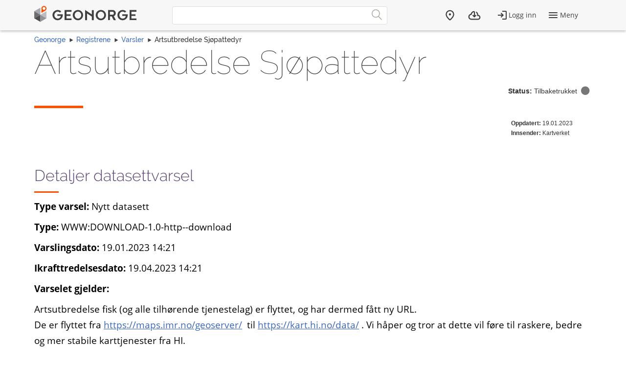

--- FILE ---
content_type: text/html; charset=utf-8
request_url: https://register.geonorge.no/varsler/artsutbredelse-sj%EF%BF%BD%EF%BF%BDpattedyr/2c4810d2-118e-4018-a7ec-1799be057e6d
body_size: 3682
content:
<!DOCTYPE html>
<html lang="no" class=" js flexbox no-flexboxlegacy canvas canvastext webgl no-touch geolocation postmessage no-websqldatabase indexeddb hashchange history draganddrop websockets rgba hsla multiplebgs backgroundsize borderimage borderradius boxshadow textshadow opacity cssanimations csscolumns cssgradients no-cssreflections csstransforms csstransforms3d csstransitions fontface generatedcontent video audio localstorage sessionstorage webworkers applicationcache svg inlinesvg no-smil svgclippaths">
<head>
    <meta charset="utf-8" />
    <meta name="viewport" content="width=device-width, initial-scale=1.0">
    <meta name="geonorge-version" content="15.7.3460" />
    <meta name="google-site-verification" content="Gv_-Z_5SYE2-XDK4fJXmPgjpKB_cV--ztCb8oswGVTA" />
    <link rel="shortcut icon" type="image/x-icon" href="https://kartkatalog.geonorge.no/favicon.ico" />

    <title>
        Artsutbredelse Sj&#248;pattedyr
             - 
        Geonorge Register
    </title>



    

    <script>
    var Organization_Name_Resource = 'Organisasjonsnavn';
    var Organization_Number_Resource = 'Organisasjonsnummer';

    var Title_Resource = 'Tittel';
    var Name_Resource = 'Navn';
    var Description_Resource = 'Beskrivelse';

    var ContainedItemClass_Resource = 'Lovlig innhold';
    var Owner_Resource = 'Eier';

    var EPSG_Horizontal_Resource = 'Horisontalt';
    var EPSG_Vertical_Resource = 'Vertikalt';
    var EPSG_Dimension_Resource = 'Dimensjon';
    var EPSG_References_Resource = 'Referanser';

    var CodelistValue_Resource = 'Kodeverdi';

    var Alert_LastAlert_Resource = 'Siste varsel';
    var Alert_EffectiveDate_Resource = 'Ikrafttredelsesdato';
    var Alert_AlertType_Resource = 'Type varsel';
    var Alert_ServiceType_Resource = 'Type';
    var Alert_ServiceName_Resource = 'Navn';

    var Namespace_NamespaceName_Resource = 'Navnerom';
    var Namespace_Content_Resource = 'Innhold';
    var Namespace_Etat_Resource = 'Etat';
    var Namespace_Service_Resource = 'Tjeneste';

    var Document_Owner_Resource = 'Dokumenteier';
    var Document_Thumbnail_Resource = 'Miniatyrbilde';
</script>

    <script>var environmentIsProduction = true;</script>
    <script>
        var applicationVersionNumber = '15.7.3460';
        var applicationEnvironment = '';

        var cultureData = {
            friendlyUrlEN: '/setculture/en?ReturnUrl=http%3A%2F%2Fregister.geonorge.no%2Fvarsler%2Fartsutbredelse-sj%C3%AF%C2%BF%C2%BD%C3%AF%C2%BF%C2%BDpattedyr%2F2c4810d2-118e-4018-a7ec-1799be057e6d',
            friendlyUrlNO: '/setculture/no?ReturnUrl=http%3A%2F%2Fregister.geonorge.no%2Fvarsler%2Fartsutbredelse-sj%C3%AF%C2%BF%C2%BD%C3%AF%C2%BF%C2%BDpattedyr%2F2c4810d2-118e-4018-a7ec-1799be057e6d',
            currentCulture: 'no'
            };
    </script>
    <script src="/shared-partials-scripts?v=9LrDZdL5MaAQSja-LEcp5scGvdRby86I_2mCpOW__II1"></script>

    <script>if (environmentIsProduction){
		/* Google Tag Manager */
		(function(w,d,s,l,i){w[l]=w[l]||[];w[l].push({'gtm.start':
			new Date().getTime(),event:'gtm.js'});var f=d.getElementsByTagName(s)[0],
		j=d.createElement(s),dl=l!='dataLayer'?'&l='+l:'';j.async=true;j.src=
		'//www.googletagmanager.com/gtm.js?id='+i+dl;f.parentNode.insertBefore(j,f);
	})(window,document,'script','dataLayer','GTM-MR2X5P');
}</script>

    <link href="https://cdn.jsdelivr.net/npm/@kartverket/geonorge-web-components@4.0.7/index.css" rel="stylesheet" type="text/css">
</head>
    <!-- user claims: -->
    <!-- roles: -->

<body class="geonorge-container prototype  geonorge">
    <main-navigation userinfo='{&quot;name&quot;:&quot;&quot;,&quot;email&quot;:&quot;&quot;}' organization='{&quot;organizationName&quot;:&quot;&quot;,&quot;organizationNumber&quot;:&quot;&quot;}' environment="" signinurl="/SignIn?ReturnUrl=https%3A%2F%2Fregister.geonorge.no%2Fvarsler%2Fartsutbredelse-sj%C3%AF%C2%BF%C2%BD%C3%AF%C2%BF%C2%BDpattedyr%2F2c4810d2-118e-4018-a7ec-1799be057e6d"
                     signouturl="/SignOut"
                     isLoggedIn="false"
                     norwegianurl="/setculture/no?ReturnUrl=http%3A%2F%2Fregister.geonorge.no%2Fvarsler%2Fartsutbredelse-sj%C3%AF%C2%BF%C2%BD%C3%AF%C2%BF%C2%BDpattedyr%2F2c4810d2-118e-4018-a7ec-1799be057e6d"
                     englishurl="/setculture/en?ReturnUrl=http%3A%2F%2Fregister.geonorge.no%2Fvarsler%2Fartsutbredelse-sj%C3%AF%C2%BF%C2%BD%C3%AF%C2%BF%C2%BDpattedyr%2F2c4810d2-118e-4018-a7ec-1799be057e6d"
                     language="no">

    </main-navigation>
    <div id="loading-animation" class="loading-animation" style="display: none;"></div>

    
    <link href="/shared-partials-styles?v=TWuvupml0YeT5jQRjR7E_HrBGIkaQ0v76y_cLcMQrlA1" rel="stylesheet"/>

    <link href="/Content/bower_components/kartverket-felleskomponenter/assets/css/styles?v=EFIeR_i2HvdNcoQbCALSJqzvXoZh_KwifVJrskUtiX01" rel="stylesheet"/>

    <link href="/Content/local-styles?v=cGIcPMdVHjEOrXbL7jfjD5MKgzYNJ7N2atLkEP0ejDQ1" rel="stylesheet"/>



    <gn-shortcut-button environment="" language="no"></gn-shortcut-button>
    <div class="body-content fixed-menu-margin">
        <div class="container container-breadcrumbs" id="navTabCont">
            <ul class="breadcrumbs col-md-12">
                <li><a href="https://www.geonorge.no/">Geonorge</a></li>
                    <li><a href="/">Registrene</a></li>

     <li><a href="/varsler">Varsler</a></li>
                
    <li>Artsutbredelse Sj&#248;pattedyr</li>

            </ul>
        </div>

        
        <div class="body-content">
            <div class="container">
                



<section class="heading">
    <article class="row">
        <div class="col-sm-12">
            <h1 class="shortcut">
                Artsutbredelse Sj&#248;pattedyr
            </h1>
<div class="pull-right" title="Mulige statuser:&#013&#013Forslag:&#013- Utkast&#013- Ikke godkjent&#013- Sendt inn&#013&#013Gyldig:&#013- Gyldig&#013&#013Historiske:&#013- Tilbaketrukket&#013- Erstattet&#013"><strong>Status:</strong> Tilbaketrukket <i class="statusIcon-Retired"></i></div>        </div>
        <div class="col-sm-12">
            <span class="separator-lg"></span>
        </div>
        <div class="col-sm-12 col-md-10">
                    </div>
        <div class="col-xs-12 col-sm-2 col-md-2 col-lg-2">
            <span class="small"><b>Oppdatert:</b> 19.01.2023</span>

<br /><span class="small"><strong>Innsender:</strong> Kartverket</span>
                    </div>
    </article>
</section>

<div class="row">

<article class="col-sm-12 col-md-12">
    <h3>Detaljer datasettvarsel</h3>
    <p><b>Type varsel: </b>Nytt datasett</p>
        <p><b>Type: </b>WWW:DOWNLOAD-1.0-http--download</p>
    <p><b>Varslingsdato: </b>19.01.2023 14:21</p>
    <p><b>Ikrafttredelsesdato: </b>19.04.2023 14:21</p>
    <p><b>Varselet gjelder:</b> <p>Artsutbredelse fisk (og alle tilhørende tjenestelag) er flyttet, og har dermed fått ny URL.<br />
De er flyttet fra <a href="https://maps.imr.no/geoserver/">https://maps.imr.no/geoserver/</a>  til <a href="https://kart.hi.no/data/">https://kart.hi.no/data/</a> . Vi håper og tror at dette vil føre til raskere, bedre og mer stabile karttjenester fra HI.<br />
Alle berørte metadataoppføringer i Geonorge er oppdatert med ny lenke.<br />
Ved spørsmål eller kommentarer, ikke nøl med å kontakte oss på <a href="mailto:datahjelp@hi.no">datahjelp@hi.no</a>.</p>
</p>




    
</article>

    <article class="col-md-12">
        <h3>Beskrivelse</h3>
        <p><a href="https://kartkatalog.geonorge.no/metadata/uuid/cef06e8f-3ecc-4406-90d2-25e42f7c3f60" class="btn"><span class="glyphicon glyphicon-globe"></span> Vis i kartkatalogen</a></p>
    </article>
</div>


<div class="clearfix"></div>
<div class="hidden-print navbar-bottom">

        <a class="btn btn-default btn-space pull-right" href="/varsler/rediger/2c4810d2-118e-4018-a7ec-1799be057e6d">Rediger</a>

    <a class="hidden-print show-loading-animation" data-loading-message="Henter register" href="/varsler">Tilbake</a>

</div>
            </div>

        </div>

    </div>

    <geonorge-footer language="no" version="15.7.3460" environment="" accessibilitystatementurl="https://uustatus.no/nb/erklaringer/publisert/5ce06836-0c7e-4804-8dbc-7a0881ddfc8c" />
    <script>
        searchOption.loginUrl = '/SignIn?ReturnUrl=http%3A%2F%2Fregister.geonorge.no%2Fvarsler%2Fartsutbredelse-sj%C3%AF%C2%BF%C2%BD%C3%AF%C2%BF%C2%BDpattedyr%2F2c4810d2-118e-4018-a7ec-1799be057e6d';
        searchOption.logoutUrl = '/SignOut';
        searchOption.loggedIn = false;
        searchOption.epiBaseUrl = 'https://www.geonorge.no/';
        var orderItems = Cookies.get('orderitems');
        if (orderItems && orderItems > 0) {
            $('.downloads__count').show();
            $('.downloads__count').text(orderItems);
        }
    </script>

    <script src="/Content/bower_components/kartverket-felleskomponenter/assets/js/scripts?v=x7WDR61zgfNwaqMUrcTsVf4qYgt3y5hHAPeDCteo0zY1"></script>

    <script src="/Scripts/local-scripts?v=aeu8d3Z2rEqSLGS1woC7oWOn-paWMKc12PemwlazQA41"></script>



    
    <script>
        $(function () {
            var $datepickerElement = $(".jqueryui-marker-datepicker");

            if (!$datepickerElement.length) {
                return;
            }

            $datepickerElement.datepicker({
                dateFormat: "dd/mm/yy",
                changeYear: true,
                showOn: "button"
            }).css("display", "inline-block")
                .next("button").button({
                    icons: { primary: "ui-icon-calendar" },
                    label: "Velg dato",
                    text: false
                });
        });
    </script>






    <script src="https://cdn.jsdelivr.net/npm/@kartverket/geonorge-web-components@4.0.7/GnShortcutButton.js"></script>

    <script>
        var accessToken = "";
        var GnShortcutButton = window.geonorge.GnShortcutButton.GnShortcutButton;

        function getAuthToken() {
            return accessToken;
        }

        if (accessToken) {
            GnShortcutButton.setup("gn-shortcut-button", {
                getAuthToken: getAuthToken
            });
        }
    </script>

    <script src="https://cdn.jsdelivr.net/npm/@kartverket/geonorge-web-components@4.0.7/MainNavigation.js"></script>
    <script src="https://cdn.jsdelivr.net/npm/@kartverket/geonorge-web-components@4.0.7/GeonorgeFooter.js"></script>
    <script src="https://cdn.jsdelivr.net/npm/@kartverket/geonorge-web-components@4.0.7/HeadingText.js"></script>
    <script src="https://cdn.jsdelivr.net/npm/@kartverket/geonorge-web-components@4.0.7/BodyText.js"></script>
    <script src="https://cdn.jsdelivr.net/npm/@kartverket/geonorge-web-components@4.0.7/NavigationTabs.js"></script>

</body>
</html>


--- FILE ---
content_type: application/javascript; charset=utf-8
request_url: https://cdn.jsdelivr.net/npm/@kartverket/geonorge-web-components@4.0.7/HeadingText.js
body_size: 4867
content:
!function(t,e){"object"==typeof exports&&"object"==typeof module?module.exports=e():"function"==typeof define&&define.amd?define([],e):"object"==typeof exports?exports.geonorge=e():(t.geonorge=t.geonorge||{},t.geonorge.HeadingText=e())}(self,(()=>(()=>{"use strict";var t={164:t=>{t.exports=function(t){var e=[];return e.toString=function(){return this.map((function(e){var n="",o=void 0!==e[5];return e[4]&&(n+="@supports (".concat(e[4],") {")),e[2]&&(n+="@media ".concat(e[2]," {")),o&&(n+="@layer".concat(e[5].length>0?" ".concat(e[5]):""," {")),n+=t(e),o&&(n+="}"),e[2]&&(n+="}"),e[4]&&(n+="}"),n})).join("")},e.i=function(t,n,o,i,r){"string"==typeof t&&(t=[[null,t,void 0]]);var a={};if(o)for(var s=0;s<this.length;s++){var l=this[s][0];null!=l&&(a[l]=!0)}for(var p=0;p<t.length;p++){var d=[].concat(t[p]);o&&a[d[0]]||(void 0!==r&&(void 0===d[5]||(d[1]="@layer".concat(d[5].length>0?" ".concat(d[5]):""," {").concat(d[1],"}")),d[5]=r),n&&(d[2]?(d[1]="@media ".concat(d[2]," {").concat(d[1],"}"),d[2]=n):d[2]=n),i&&(d[4]?(d[1]="@supports (".concat(d[4],") {").concat(d[1],"}"),d[4]=i):d[4]="".concat(i)),e.push(d))}},e}},169:(t,e,n)=>{Object.defineProperty(e,"__esModule",{value:!0}),e.Dispatch=e.addEventListeners=e.Listen=void 0;const o=n(2466);e.Listen=(t,e)=>(n,o)=>{n.constructor.listeners||(n.constructor.listeners=[]),n.constructor.listeners.push({selector:e,eventName:t,handler:n[o]})},e.addEventListeners=t=>{if(t.constructor.listeners){const e=t.shadowRoot||t;for(const n of t.constructor.listeners){const o=n.selector?e.querySelector(n.selector)?e.querySelector(n.selector):null:t;o&&o.addEventListener(n.eventName,(e=>{n.handler.call(t,e)}))}}},e.Dispatch=t=>(e,n)=>{Object.defineProperty(e,n,{get:function(){const e=this;return{emit(i){const r=t||o.toDotCase(n);e.dispatchEvent(new CustomEvent(r,i))}}}})}},1063:(t,e,n)=>{Object.defineProperty(e,"__esModule",{value:!0}),e.Watch=void 0;const o=n(2466);e.Watch=t=>(e,n)=>{e.constructor.watchAttributes||(e.constructor.watchAttributes={}),e.constructor.watchAttributes[o.toKebabCase(t)]=n,e.constructor.propsInit||(e.constructor.propsInit={}),e.constructor.propsInit[t]=null}},2466:(t,e)=>{Object.defineProperty(e,"__esModule",{value:!0}),e.tryParseInt=e.toDotCase=e.toCamelCase=e.toKebabCase=void 0,e.toKebabCase=t=>t.replace(/([a-z])([A-Z])/g,"$1-$2").replace(/[\s_]+/g,"-").toLowerCase(),e.toCamelCase=t=>t.toLowerCase().replace(/(\-\w)/g,(t=>t[1].toUpperCase())),e.toDotCase=t=>t.replace(/(?!^)([A-Z])/g," $1").replace(/[_\s]+(?=[a-zA-Z])/g,".").toLowerCase(),e.tryParseInt=t=>parseInt(t)==t&&NaN!==parseFloat(t)?parseInt(t):t},3128:function(t,e,n){var o=this&&this.__createBinding||(Object.create?function(t,e,n,o){void 0===o&&(o=n),Object.defineProperty(t,o,{enumerable:!0,get:function(){return e[n]}})}:function(t,e,n,o){void 0===o&&(o=n),t[o]=e[n]}),i=this&&this.__exportStar||function(t,e){for(var n in t)"default"===n||Object.prototype.hasOwnProperty.call(e,n)||o(e,t,n)};Object.defineProperty(e,"__esModule",{value:!0}),i(n(8631),e),i(n(3704),e),i(n(3365),e),i(n(169),e),i(n(6999),e),i(n(3982),e),i(n(8861),e),i(n(1063),e)},3365:(t,e)=>{Object.defineProperty(e,"__esModule",{value:!0}),e.getShadowRootElement=e.getElement=void 0,e.getElement=t=>document.querySelector(t),e.getShadowRootElement=(t,e)=>t.shadowRoot.querySelector(e)},3704:(t,e)=>{Object.defineProperty(e,"__esModule",{value:!0}),e.CustomElement=void 0;class n extends HTMLElement{constructor(){super()}connect(t){this.isConnected||document.querySelector(t).appendChild(this)}}e.CustomElement=n},3772:(t,e,n)=>{n.r(e),n.d(e,{default:()=>o});const o="<template>\n    <slot></slot>\n</template>\n"},3982:(t,e,n)=>{Object.defineProperty(e,"__esModule",{value:!0}),e.Toggle=void 0;const o=n(2466);e.Toggle=()=>(t,e)=>{t.constructor.propsInit||(t.constructor.propsInit={}),t.constructor.propsInit[e]=null,Object.defineProperty(t,e,{get:function(){return(t=>{if(this.hasAttribute(t)){const e=this.getAttribute(t);return!!/^(true|false|^$)$/.test(e)&&("true"==e||""==e)}return!1})(e)},set:function(t){const n=t;if(null!=t)switch(typeof t){case"boolean":break;case"string":/^(true|false|^$)$/.test(t)?t="true"==n||""==n:(console.warn(`TypeError: Cannot set boolean toggle property '${e}' to '${t}'`),t=!1);break;default:throw`TypeError: Cannot set boolean toggle property '${e}' to '${t}'`}this.__connected?(this.props[e]=t||!1,""!==n&&null!==n?this.setAttribute(e,t):t?this.setAttribute(e,""):this.removeAttribute(e)):this.hasAttribute(o.toKebabCase(e))||(this.constructor.propsInit[e]=t)}})}},5052:t=>{t.exports=function(t){var e=t[1],n=t[3];if(!n)return e;if("function"==typeof btoa){var o=btoa(unescape(encodeURIComponent(JSON.stringify(n)))),i="sourceMappingURL=data:application/json;charset=utf-8;base64,".concat(o),r="/*# ".concat(i," */");return[e].concat([r]).join("\n")}return[e].join("\n")}},5562:(t,e,n)=>{n.r(e),n.d(e,{default:()=>s});var o=n(5052),i=n.n(o),r=n(164),a=n.n(r)()(i());a.push([t.id,':host h1.heading,:host ::slotted(h1.heading),:host ::slotted(.heading[size="1"]){font-family:"Raleway",sans-serif !important;color:#2f3940 !important;font-size:30px !important;font-weight:200 !important}@media(min-width: 768px){:host h1.heading,:host ::slotted(h1.heading),:host ::slotted(.heading[size="1"]){font-size:48px !important;font-weight:100 !important}}:host h1.heading[underline]:after,:host ::slotted(h1.heading[underline]):after,:host ::slotted(.heading[size="1"][underline]):after{content:"";display:block;width:75px;border-bottom:3px solid #fe5000;margin:5px 0 15px}@media(min-width: 768px){:host h1.heading[underline]:after,:host ::slotted(h1.heading[underline]):after,:host ::slotted(.heading[size="1"][underline]):after{width:100px;border-bottom:5px solid #fe5000;margin:10px 0 20px}}:host h2.heading,:host ::slotted(h2.heading),:host ::slotted(.heading[size="2"]){font-family:"Raleway",sans-serif !important;color:#2f3940 !important;font-size:26px !important;line-height:30px !important;font-weight:300 !important;display:inline !important;margin-bottom:10px !important;margin-top:20px !important}@media(min-width: 768px){:host h2.heading,:host ::slotted(h2.heading),:host ::slotted(.heading[size="2"]){font-size:32px !important;line-height:40px !important}}:host h2.heading:before,:host ::slotted(h2.heading):before,:host ::slotted(.heading[size="2"]):before{content:"";display:block;margin-top:46px}:host h2.heading:after,:host ::slotted(h2.heading):after,:host ::slotted(.heading[size="2"]):after{content:"";display:block;margin-bottom:15px}:host h2.heading[underline]:after,:host ::slotted(h2.heading[underline]):after,:host ::slotted(.heading[size="2"][underline]):after{content:"";display:block;width:25px;border-bottom:2px solid #fe5000}@media(min-width: 768px){:host h2.heading[underline]:after,:host ::slotted(h2.heading[underline]):after,:host ::slotted(.heading[size="2"][underline]):after{width:50px;border-bottom:2px solid #fe5000}}:host h3.heading,:host ::slotted(h3.heading),:host ::slotted(.heading[size="3"]){font-family:"Open Sans",sans-serif !important;color:#2f3940 !important;font-size:22px !important;font-weight:300 !important;margin-bottom:0 !important;margin-top:20px !important}@media(min-width: 768px){:host h3.heading,:host ::slotted(h3.heading),:host ::slotted(.heading[size="3"]){font-size:24px !important}}:host h4.heading,:host ::slotted(h4.heading),:host ::slotted(.heading[size="4"]){font-family:"Open Sans",sans-serif !important;color:#2f3940 !important;font-size:18px !important;font-weight:300 !important;margin-bottom:0 !important;margin-top:12px !important}:host h5.heading,:host ::slotted(h5.heading),:host ::slotted(.heading[size="5"]){font-family:"Open Sans",sans-serif !important;color:#2f3940 !important;font-size:15px !important;font-weight:600 !important;margin-bottom:0 !important;margin-top:8px !important}@media(min-width: 768px){:host h5.heading,:host ::slotted(h5.heading),:host ::slotted(.heading[size="5"]){font-size:16px !important}}:host ::slotted(.heading.no-margin){margin-top:0}:host ::slotted(.heading.no-margin)::before{margin-top:0}',"",{version:3,sources:["webpack://./stories/heading-text/template.scss","webpack://./style/mixins/_breakpoints.scss"],names:[],mappings:"AAKI,iFAGI,2CAAA,CACA,wBAAA,CACA,yBAAA,CACA,0BAAA,CCCA,yBDPJ,iFAQQ,yBAAA,CACA,0BAAA,CAAA,CAOJ,oIACI,UAAA,CACA,aAAA,CACA,UAAA,CACA,+BAAA,CACA,iBAAA,CCdJ,yBDSA,oIAOQ,WAAA,CACA,+BAAA,CACA,kBAAA,CAAA,CAKZ,iFAGI,2CAAA,CACA,wBAAA,CACA,yBAAA,CACA,2BAAA,CACA,0BAAA,CACA,yBAAA,CACA,6BAAA,CACA,0BAAA,CCjCA,yBDuBJ,iFAYQ,yBAAA,CACA,2BAAA,CAAA,CAEJ,sGACI,UAAA,CACA,aAAA,CACA,eAAA,CAEJ,mGACI,UAAA,CACA,aAAA,CACA,kBAAA,CAOJ,oIACI,UAAA,CACA,aAAA,CACA,UAAA,CACA,+BAAA,CCzDJ,yBDqDA,oIAMQ,UAAA,CACA,+BAAA,CAAA,CAKZ,iFAGI,6CAAA,CACA,wBAAA,CACA,yBAAA,CACA,0BAAA,CACA,0BAAA,CACA,0BAAA,CCzEA,yBDiEJ,iFAUQ,yBAAA,CAAA,CAIR,iFAGI,6CAAA,CACA,wBAAA,CACA,yBAAA,CACA,0BAAA,CACA,0BAAA,CACA,0BAAA,CAGJ,iFAGI,6CAAA,CACA,wBAAA,CACA,yBAAA,CACA,0BAAA,CACA,0BAAA,CACA,yBAAA,CClGA,yBD0FJ,iFAUQ,yBAAA,CAAA,CAIR,oCACI,YAAA,CACA,4CACI,YAAA",sourcesContent:['@use "../../style/mixins/breakpoints";\n@use "../../style/variables/colors";\n@use "../../style/variables/typography";\n\n:host {\n    h1.heading,\n    ::slotted(h1.heading),\n    ::slotted(.heading[size="1"]) {\n        font-family: typography.$header-font !important;\n        color: colors.$default-text !important;\n        font-size: 30px !important;\n        font-weight: 200 !important;\n        @include breakpoints.breakpoint(tablet) {\n            font-size: 48px !important;\n            font-weight: 100 !important;\n        }\n    }\n\n    h1.heading[underline],\n    ::slotted(h1.heading[underline]),\n    ::slotted(.heading[size="1"][underline]) {\n        &:after {\n            content: "";\n            display: block;\n            width: 75px;\n            border-bottom: 3px solid colors.$primary-brand;\n            margin: 5px 0 15px;\n            @include breakpoints.breakpoint(tablet) {\n                width: 100px;\n                border-bottom: 5px solid colors.$primary-brand;\n                margin: 10px 0 20px;\n            }\n        }\n    }\n\n    h2.heading,\n    ::slotted(h2.heading),\n    ::slotted(.heading[size="2"]) {\n        font-family: typography.$header-font !important;\n        color: colors.$default-text !important;\n        font-size: 26px !important;\n        line-height: 30px !important;\n        font-weight: 300 !important;\n        display: inline !important;\n        margin-bottom: 10px !important;\n        margin-top: 20px !important;\n        @include breakpoints.breakpoint(tablet) {\n            font-size: 32px !important;\n            line-height: 40px !important;\n        }\n        &:before {\n            content: "";\n            display: block;\n            margin-top: 46px;\n        }\n        &:after {\n            content: "";\n            display: block;\n            margin-bottom: 15px;\n        }\n    }\n\n    h2.heading[underline],\n    ::slotted(h2.heading[underline]),\n    ::slotted(.heading[size="2"][underline]) {\n        &:after {\n            content: "";\n            display: block;\n            width: 25px;\n            border-bottom: 2px solid colors.$primary-brand;\n            @include breakpoints.breakpoint(tablet) {\n                width: 50px;\n                border-bottom: 2px solid colors.$primary-brand;\n            }\n        }\n    }\n\n    h3.heading,\n    ::slotted(h3.heading),\n    ::slotted(.heading[size="3"]) {\n        font-family: typography.$default-font !important;\n        color: colors.$default-text !important;\n        font-size: 22px !important;\n        font-weight: 300 !important;\n        margin-bottom: 0 !important;\n        margin-top: 20px !important;\n        @include breakpoints.breakpoint(tablet) {\n            font-size: 24px !important;\n        }\n    }\n\n    h4.heading,\n    ::slotted(h4.heading),\n    ::slotted(.heading[size="4"]) {\n        font-family: typography.$default-font !important;\n        color: colors.$default-text !important;\n        font-size: 18px !important;\n        font-weight: 300 !important;\n        margin-bottom: 0 !important;\n        margin-top: 12px !important;\n    }\n\n    h5.heading,\n    ::slotted(h5.heading),\n    ::slotted(.heading[size="5"]) {\n        font-family: typography.$default-font !important;\n        color: colors.$default-text !important;\n        font-size: 15px !important;\n        font-weight: 600 !important;\n        margin-bottom: 0 !important;\n        margin-top: 8px !important;\n        @include breakpoints.breakpoint(tablet) {\n            font-size: 16px !important;\n        }\n    }\n\n    ::slotted(.heading.no-margin) {\n        margin-top: 0;\n        &::before {\n            margin-top: 0;\n        }\n    }\n}\n','@use "../variables/breakpoints";\n\n@mixin breakpoint($point) {\n    @if $point == desktop {\n        @media (min-width: breakpoints.$screen-desktop) {\n            @content;\n        }\n    } @else if $point == laptop {\n        @media (min-width: breakpoints.$screen-laptop) {\n            @content;\n        }\n    } @else if $point == tablet {\n        @media (min-width: breakpoints.$screen-tablet) {\n            @content;\n        }\n    } @else if $point == phablet {\n        @media (min-width: breakpoints.$screen-phablet) {\n            @content;\n        }\n    }\n}\n'],sourceRoot:""}]);const s=a},6999:(t,e,n)=>{Object.defineProperty(e,"__esModule",{value:!0}),e.initializeProps=e.Prop=void 0;const o=n(2466);e.Prop=()=>(t,e)=>{const n=o.toKebabCase(e);t.constructor.propsInit||(t.constructor.propsInit={}),t.constructor.propsInit[e]=null,Object.defineProperty(t,e,{get:function(){return this.props[e]?this.props[e]:this.getAttribute(n)},set:function(t){if(this.__connected){const i=this.props[e];this.props[e]=o.tryParseInt(t),"object"!=typeof t?this.setAttribute(n,t):this.onAttributeChange(n,i,t,!1)}else this.hasAttribute(o.toKebabCase(e))||(this.constructor.propsInit[e]=t)}})},e.initializeProps=t=>{const e=t.constructor.watchAttributes;for(let n of(t=>{const e=t.constructor.watchAttributes,n=Object.assign({},e);Object.keys(n).forEach((t=>n[t]=""));const o=Object.assign(Object.assign({},n),t.constructor.propsInit);return Object.keys(o)})(t)){if(e)if(null==e[o.toKebabCase(n)])e[o.toKebabCase(n)]="";else{const i=t.props[n]||t.getAttribute(o.toKebabCase(n));"function"==typeof t[e[n]]&&t[e[n]]({new:i})}t.constructor.propsInit[n]&&(t.hasAttribute(o.toKebabCase(n))||(t[n]=t.constructor.propsInit[n]))}}},8434:function(t,e,n){var o,i=this&&this.__createBinding||(Object.create?function(t,e,n,o){void 0===o&&(o=n);var i=Object.getOwnPropertyDescriptor(e,n);i&&!("get"in i?!e.__esModule:i.writable||i.configurable)||(i={enumerable:!0,get:function(){return e[n]}}),Object.defineProperty(t,o,i)}:function(t,e,n,o){void 0===o&&(o=n),t[o]=e[n]}),r=this&&this.__setModuleDefault||(Object.create?function(t,e){Object.defineProperty(t,"default",{enumerable:!0,value:e})}:function(t,e){t.default=e}),a=this&&this.__decorate||function(t,e,n,o){var i,r=arguments.length,a=r<3?e:null===o?o=Object.getOwnPropertyDescriptor(e,n):o;if("object"==typeof Reflect&&"function"==typeof Reflect.decorate)a=Reflect.decorate(t,e,n,o);else for(var s=t.length-1;s>=0;s--)(i=t[s])&&(a=(r<3?i(a):r>3?i(e,n,a):i(e,n))||a);return r>3&&a&&Object.defineProperty(e,n,a),a},s=this&&this.__importStar||(o=function(t){return o=Object.getOwnPropertyNames||function(t){var e=[];for(var n in t)Object.prototype.hasOwnProperty.call(t,n)&&(e[e.length]=n);return e},o(t)},function(t){if(t&&t.__esModule)return t;var e={};if(null!=t)for(var n=o(t),a=0;a<n.length;a++)"default"!==n[a]&&i(e,t,n[a]);return r(e,t),e});Object.defineProperty(e,"__esModule",{value:!0}),e.HeadingText=void 0;const l=n(3128);let p=class extends l.CustomElement{constructor(){super()}connectedCallback(){var t;const e=null===(t=this.shadowRoot)||void 0===t?void 0:t.querySelector("slot"),n=null!==this.closest("gn-dialog");if(e){const t=()=>{e.assignedElements({flatten:!0}).forEach((t=>{/^h[1-6]$/i.test(t.tagName)&&t.classList.add("heading")}))},o=()=>{e.assignedElements({flatten:!0}).forEach((t=>{/^h[1-6]$/i.test(t.tagName)&&t.classList.add("no-margin")}))};t(),n&&o(),e.addEventListener("slotchange",(()=>{t(),n&&o()}))}}setup(t){}};e.HeadingText=p,a([(0,l.Prop)()],p.prototype,"size",void 0),a([(0,l.Prop)()],p.prototype,"tag",void 0),a([(0,l.Toggle)()],p.prototype,"underline",void 0),e.HeadingText=p=a([(0,l.Component)({tag:"heading-text",template:Promise.resolve().then((()=>s(n(3772)))),style:Promise.resolve().then((()=>s(n(5562))))})],p)},8631:function(t,e,n){var o=this&&this.__awaiter||function(t,e,n,o){return new(n||(n=Promise))((function(i,r){function a(t){try{l(o.next(t))}catch(t){r(t)}}function s(t){try{l(o.throw(t))}catch(t){r(t)}}function l(t){var e;t.done?i(t.value):(e=t.value,e instanceof n?e:new n((function(t){t(e)}))).then(a,s)}l((o=o.apply(t,e||[])).next())}))};Object.defineProperty(e,"__esModule",{value:!0}),e.Component=void 0;const i=n(169),r=n(6999),a=n(2466);e.Component=t=>e=>{var n;const s=t.tag||a.toKebabCase(e.prototype.constructor.name),l=((n=class extends e{constructor(){super(),this.props={},this.showShadowRoot=null==t.shadow||t.shadow,!this.shadowRoot&&this.showShadowRoot&&this.attachShadow({mode:"open"})}static get observedAttributes(){return Object.keys(this.propsInit||{}).map((t=>a.toKebabCase(t)))}attributeChangedCallback(t,e,n){this.onAttributeChange(t,e,n)}onAttributeChange(t,e,n,o=!0){if(e!=n){o&&(this[a.toCamelCase(t)]=n);const i=this.constructor.watchAttributes;if(i&&i[t]){const o=i[t];this.__connected&&"function"==typeof this[o]&&this[o]({old:e,new:n})}}}connectedCallback(){const t=Object.create(null,{connectedCallback:{get:()=>super.connectedCallback}});return o(this,void 0,void 0,(function*(){yield this.render(),t.connectedCallback&&t.connectedCallback.call(this),this.__connected=!0,i.addEventListeners(this),r.initializeProps(this)}))}render(){return o(this,void 0,void 0,(function*(){if(this.__connected)return;const e=document.createElement("template");e.innerHTML=yield this.getStyle(),t.template instanceof Promise?e.content.appendChild(yield this.getExternalTemplate()):"string"==typeof t.template&&(e.innerHTML+=t.template),(this.showShadowRoot?this.shadowRoot:this).appendChild(e.content.cloneNode(!0))}))}getExternalTemplate(){return o(this,void 0,void 0,(function*(){const e=(yield t.template).default.toString(),n=document.createRange().createContextualFragment(e);return 1===n.children.length&&"TEMPLATE"===n.children[0].nodeName?n.firstChild.content:n}))}getStyle(){return o(this,void 0,void 0,(function*(){let e;return t.style instanceof Promise?e=(yield t.style).default.toString():"string"==typeof t.style&&(e=t.style),e?`<style>${e}</style>`:""}))}}).__connected=!1,n.ready=new Promise(((t,e)=>t(!0))),n);return customElements.get(s)||customElements.define(s,l),l}},8861:(t,e)=>{Object.defineProperty(e,"__esModule",{value:!0})}},e={};function n(o){var i=e[o];if(void 0!==i)return i.exports;var r=e[o]={id:o,exports:{}};return t[o].call(r.exports,r,r.exports,n),r.exports}return n.n=t=>{var e=t&&t.__esModule?()=>t.default:()=>t;return n.d(e,{a:e}),e},n.d=(t,e)=>{for(var o in e)n.o(e,o)&&!n.o(t,o)&&Object.defineProperty(t,o,{enumerable:!0,get:e[o]})},n.o=(t,e)=>Object.prototype.hasOwnProperty.call(t,e),n.r=t=>{"undefined"!=typeof Symbol&&Symbol.toStringTag&&Object.defineProperty(t,Symbol.toStringTag,{value:"Module"}),Object.defineProperty(t,"__esModule",{value:!0})},n(8434)})()));
//# sourceMappingURL=HeadingText.js.map

--- FILE ---
content_type: image/svg+xml
request_url: https://register.geonorge.no/Content/bower_components/kartverket-felleskomponenter/assets/images/svg/breadcrumb-arrow.svg
body_size: 190
content:
<svg version="1.1" id="Layer_1" xmlns="http://www.w3.org/2000/svg" xmlns:xlink="http://www.w3.org/1999/xlink" x="0px" y="0px" viewBox="-3 12 5.2 6" style="enable-background:new -3 12 5.2 6;" xml:space="preserve">
<style type="text/css">
	.st0{fill:#414042;}
</style>
<g id="Header">
	<polygon class="st0" points="2.2,15 -3,18 -3,12  "/>
</g>
</svg>